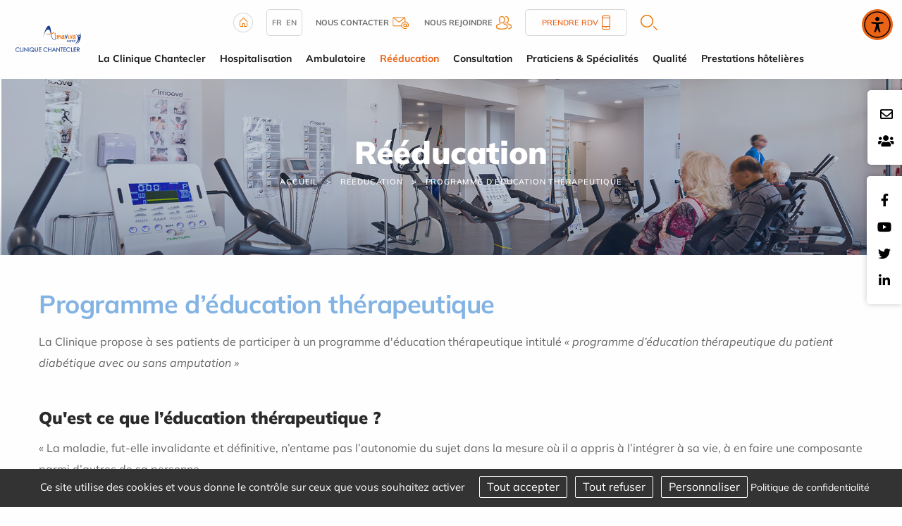

--- FILE ---
content_type: text/html; charset=utf-8
request_url: https://www.clinique-chantecler.com/fr/reeducation/programme-d-education-therapeutique
body_size: 12240
content:
<!DOCTYPE html>
<html class="no-js" lang="fr">
<head>
    <meta charset="utf-8"/>
<meta name="viewport" content="width=device-width, initial-scale=1.0"/>
<link rel="preconnect" href="https://cdnjs.cloudflare.com/" crossorigin>


<title>Programme d&rsquo;&eacute;ducation th&eacute;rapeutique diab&eacute;te Marseille</title>
<base href="https://www.clinique-chantecler.com/">
<link rel="icon" type="image/jpg" href="_033/themes/common/assets/favicon.jpg"/>
<meta name="google-site-verification" content="n7a-nqFAFHhzBJvD5iNzMeo84RT-XOyIJxf-snMmrUU" />
<meta name="msvalidate.01" content="97DD084919CE8B5628CBFE37FCCC0770">
    <meta name="description" content=" Le programme d&amp;rsquo;&amp;eacute;ducation th&amp;eacute;rapeutique du patient diab&amp;eacute;tique avec ou sans amputation du centre de r&amp;eacute;&amp;eacute;ducation de la clinique Chantecler d eMarseille ( 12 &amp;egrave;me arrondissement ). ">
    <meta name="keywords" content="">
    <meta name="robots"
          content="index,follow">
    <meta name="last-modified" content="Thu, 23 Jan 2025 12:11:53 +0100">

                                <link rel="alternate" href="https://www.clinique-chantecler.com/fr/reeducation/programme-d-education-therapeutique" hreflang="fr">
                                        <link rel="alternate" href="https://www.clinique-chantecler.com/en/reeducation/programme-d-education-therapeutique" hreflang="en">
            <link rel="alternate" href="https://www.clinique-chantecler.com/fr/reeducation/programme-d-education-therapeutique" hreflang="x-default">

                <link rel="canonical" href="https://www.clinique-chantecler.com/fr/reeducation/programme-d-education-therapeutique">
    
                <meta property="og:title"
              content="Programme d&rsquo;&eacute;ducation th&eacute;rapeutique diab&eacute;te Marseille">
        <meta property="og:description" content=" Le programme d&amp;rsquo;&amp;eacute;ducation th&amp;eacute;rapeutique du patient diab&amp;eacute;tique avec ou sans amputation du centre de r&amp;eacute;&amp;eacute;ducation de la clinique Chantecler d eMarseille ( 12 &amp;egrave;me arrondissement ). ">
                <meta property="og:url" content="https://www.clinique-chantecler.com/fr/reeducation/programme-d-education-therapeutique">
    <meta property="og:site_name" content="Clinique Chantecler">
    <meta property="og:locale" content="fr"/>
            <link rel="stylesheet" type="text/css" href="_033/themes/mco/assets/app.css">
    
    <style>
        .menu .is-active>a {
            background-color: #f5f5f5;
            font-weight: bold;
        }
    </style>
    <link rel="preload" as="image" href="_1737630655/upload/banner/banner-reeduc.jpg">

</head>
<body id="top-nav" class="reeducation programme-d-education-therapeutique">



<div class="grid-x position-absolute top__header">
    <div class="logo-small hide-for-large">
        <a href="fr/" title="Clinique Chantecler Marseille - Retour à l'accueil">
            <img src="_033/assets/logo.svg" alt="Clinique Chantecler Marseille" width="155" height="auto">
        </a>
    </div>
    
</div>


<div class="rs_side position-fixed contact-fixed" style="top:8rem">
    <div class="cell-auto">
        <a href="fr/contact"><i class="far fa-envelope"></i></a>
    </div>

    <div class="cell-auto">

   
        <a target="_blank" href="https://carriere.almaviva-sante.com/fr/">
        <i class="fas fa-users"></i></a>
 
        
    </div>

</div>

    <div class="rs_side position-fixed">
        <div class="grid-y">
            <div class="cell-auto"><a href="https://www.facebook.com/Clinique-Chantecler-Groupe-Almaviva-Sant%C3%A9-66650184348"><i class="fab fa-facebook-f"></i></a></div><div class="cell-auto"><a href="https://www.youtube.com/user/almavivasante"><i class="fab fa-youtube"></i></a></div><div class="cell-auto"><a href="https://twitter.com/AlmavivaSante"><i class="fab fa-twitter"></i></a></div><div class="cell-auto"><a href="https://www.linkedin.com/company/almavivasante/"><i class="fab fa-linkedin-in"></i></a></div>
        </div>
    </div>

<header class="grid-container fluid grid-x align-justify show-for-large">
    <div class="cell medium-1 shrink " id="logo">
        <a href="fr/" title="Clinique Chantecler Marseille - Retour à l'accueil">
            <img src="_033/assets/logo.svg" alt="Clinique Chantecler Marseille" width="200" height="auto">
        </a>
    </div>
    <div class="cell auto w-100 m-auto">
        <div class="uppermenu"><div class="grid-container">
    <div class="grid-x uppermenu__content">

        <div class="">
            <a href="fr/">
                <img src="_033/themes/common/assets/home.png" alt="Accueil" width="28" height="28">
            </a>
        </div>

            <div class="uppermenu__english">
                                                <a href="https://www.clinique-chantecler.com/fr/reeducation/programme-d-education-therapeutique">fr</a>
                                                            <a href="https://www.clinique-chantecler.com/en/reeducation/programme-d-education-therapeutique">en</a>
                        </div>

        <div class="uppermenu__contact">
            <a href="fr/contact">
                <b>Nous contacter</b>
                <img src="_033/themes/common/assets/contact-header.png" width="23" height="17" alt="Contact">
            </a>
        </div>

        <div class="uppermenu__join">
            <a target="_blank" href="https://carriere.almaviva-sante.com/fr/">
                <b>Nous rejoindre</b>
                <img src="_033/themes/common/assets/join-header.png" alt="Nous rejoindre" width="22" height="19">
            </a>
        </div>
        





        <div class="uppermenu__rdv">
            <a href="fr/specialistes">
                Prendre RDV                <img src="_033/themes/common/assets/phone-header.png" width="12" height="20" alt="Téléphone">
            </a>
        </div>

        <div class="uppermenu__search">
            <a href="fr/recherche"  class="overlay-search-button">
    <img alt="Rechercher" class="noauto" src="_033/themes/common/assets/search.png" width="24" height="22">
</a>
        </div>

        <div class="uppermenu__list-sites">
                    </div>

    </div>
</div></div>
        <ul class="dropdown menu horizontal mainmenu nowrap text-center" role="menu"  data-dropdown-menu>   <li class="la-clinique-chanteclerc  mobile " role="menuitem"><a href="fr/la-clinique-chanteclerc" title="Clinique chirurgicale et rééducation - Clinique privée Marseille">La Clinique Chantecler</a>
   <ul role="menu" class="menu is-dropdown-submenu">
      <li class="etablissement  " role="menuitem"><a href="fr/presentation" title="Clinique privée Chantecler Marseille">Présentation</a></li>
      <li class="historique  " role="menuitem"><a href="fr/historique" title="Historique - Clinique Chantecler Marseille">Historique</a></li>
      <li class="plateau-technique  " role="menuitem"><a href="fr/plateau-technique" title="Plateau technique clinique chirurgicale Chantecler">Plateau Technique</a></li>
      <li class="projet-de-l-etalissement  " role="menuitem"><a href="fr/projet-etablissement" title="Projet de l'établissement- Clinique Chantecler">Projet de l'établissement</a></li>
      <li class="contact  " role="menuitem"><a href="fr/contact">Contact et plan d'accès</a></li>
      <li class="galerie-photos  " role="menuitem"><a href="fr/la-clinique-chanteclerc/galerie-photos">GALERIE PHOTOS</a></li>
      <li class="index-egalite-hommes-femmes  " role="menuitem"><a href="fr/la-clinique-chanteclerc/index-egalite-hommes-femmes">Index égalité hommes - femmes</a></li>
      <li class="informations-coronavirus  " role="menuitem"><a href="fr/la-clinique-chanteclerc/informations-coronavirus">Informations Coronavirus</a></li>
      <li class="politique-rse last  " role="menuitem"><a href="fr/la-clinique-chanteclerc/politique-rse">Politique RSE</a></li>
   </ul>
   </li>
   <li class="hospitalisation  mobile " role="menuitem"><a href="fr/hospitalisation" title="Hospitalisation - Clinique Chantecler Marseille">Hospitalisation</a>
   <ul role="menu" class="menu is-dropdown-submenu">
      <li class="formalites  " role="menuitem"><a href="fr/hospitalisation-formalites-admission" title="Hospitalisation - formalites d'admission - Clinique Chantecler">Formalités</a></li>
      <li class="preparer-votre-sejour  " role="menuitem"><a href="fr/hospitalisation/preparer-votre-sejour" title="Votre séjour à la clinique chantecler">Préparer votre séjour</a></li>
      <li class="sejour  " role="menuitem"><a href="fr/hospitalisation/sejour" title="Séjour en hospitalisation à la clinique Chantecler">Séjour</a></li>
      <li class="sortie  " role="menuitem"><a href="fr/hospitalisation/sortie" title="Sortie d'hospitalisation - clinique Chantecler - Marseille">Sortie</a></li>
      <li class="droits-informations-patient last  " role="menuitem"><a href="fr/hospitalisation/droits-informations-patient" title="Droits et informations patients - clinique Chantecler - Marseille">Droits et informations patients</a></li>
   </ul>
   </li>
   <li class="ambulatoire  mobile " role="menuitem"><a href="fr/ambulatoire" title="Séjour ambulatoire - clinique Chantecler - Marseille">Ambulatoire</a>
   <ul role="menu" class="menu is-dropdown-submenu">
      <li class="formalites  " role="menuitem"><a href="fr/ambulatoire-formalite-administrative" title="Formalités Administratives - clinique Chantecler - Marseille">Formalités</a></li>
      <li class="preparer-votre-sejour  " role="menuitem"><a href="fr/preparer-son-sejour-ambulatoire" title="Prise en charge - clinique Chantecler - Marseille">Préparer votre prise en charge</a></li>
      <li class="sejour  " role="menuitem"><a href="fr/prise-en-charge-patient" title="Prise en charge du patient - Clinique Chantecler Marseille">Prise en charge</a></li>
      <li class="sortie  " role="menuitem"><a href="fr/ambulatoire-sortie-service" title="Sortie service ambulatoire - Clinique Chantecler Marseille">Sortie</a></li>
      <li class="droits-informations-patient last  " role="menuitem"><a href="fr/ambulatoire/droits-informations-patient" title="Informations patients - clinique Chantecler - Marseille">Droits et informations patients</a></li>
   </ul>
   </li>
   <li class="reeducation select  mobile " role="menuitem"><a href="fr/reeducation" class=" aselect">Rééducation</a>
   <ul role="menu" class="menu is-dropdown-submenu">
      <li class="le-pole-reeducation  " role="menuitem"><a href="fr/reeducation/le-pole-reeducation" title="Centre de rééducation Marseille - Clinique Chantecler">Le Pôle Rééducation</a></li>
      <li class="1470312044  " role="menuitem"><a href="fr/reeducation/1470312044">Le Plateau Technique</a></li>
      <li class="l-equipe-medicale  " role="menuitem"><a href="fr/reeducation/l-equipe-medicale" title="Equipe médicale de rééducation de la clinique Chanteclerc Marseille">L'équipe médicale</a></li>
      <li class="la-prise-en-charge-en-ssr  " role="menuitem"><a href="fr/reeducation/la-prise-en-charge-en-ssr">La prise en charge en SSR</a></li>
      <li class="droits-et-informations-patients  " role="menuitem"><a href="fr/reeducation/droits-et-informations-patients">Droits et informations patients</a></li>
      <li class="programme-d-education-therapeutique last select  " role="menuitem"><a href="fr/reeducation/programme-d-education-therapeutique" title="Programme d’éducation thérapeutique diabéte Marseille" class=" aselect">Programme d’éducation thérapeutique</a></li>
   </ul>
   </li>
   <li class="consultation  mobile " role="menuitem"><a href="fr/consultation" title="Consultation clinique Chantecler - Prise de rendez-vous">Consultation</a>
   <ul role="menu" class="menu is-dropdown-submenu">
      <li class="radiologie  " role="menuitem"><a href="fr/consultation/radiologie" title="Radiologie Marseille - RV Clinique Chantecler">Radiologie</a></li>
      <li class="scanner  " role="menuitem"><a href="fr/consultation/scanner" title="Rendez-vous Scanner Marseille - Clinique Chantecler">Scanner</a></li>
      <li class="service-irm last  " role="menuitem"><a href="fr/consultation/service-irm">SERVICE IRM</a></li>
   </ul>
   </li>
   <li class="annuaire  mobile " role="menuitem"><a href="fr/specialistes" title="Annuaire médecins spécialistes - Clinique Chantecler Marseille">Praticiens &amp; Spécialités</a></li>
   <li class="qualite  mobile " role="menuitem"><a href="fr/qualite">Qualité</a>
   <ul role="menu" class="menu is-dropdown-submenu">
      <li class="satisfaction-des-patients  " role="menuitem"><a href="fr/qualite/satisfaction-des-patients">Satisfaction des patients</a></li>
      <li class="evaluation-indicateurs  " role="menuitem"><a href="fr/qualite/evaluation-indicateurs">Évaluations &amp; Indicateurs</a></li>
      <li class="certification  " role="menuitem"><a href="fr/Certification-etablissement">Certification</a></li>
      <li class="gestion-des-risques  " role="menuitem"><a href="fr/qualite/gestion-des-risques">Gestion des risques</a></li>
      <li class="comite last  " role="menuitem"><a href="fr/comite-de-lutte-contre-la-douleur">Comités</a></li>
   </ul>
   </li>
   <li class="tarifications last  mobile " role="menuitem"><a href="fr/tarifications">Prestations hôtelières</a></li>
</ul>
    </div>
    <div class="medium-1 shrink"></div>
</header>
<section class="jumbotron grid-container full position-relative">
            

    <div class="grid-container full banner" style="background-image: url('_1737630655/upload/banner/banner-reeduc.jpg');background-size:cover; background-position:center center;";>
    <p class="banner__title">R&eacute;&eacute;ducation</p>


<ul class="breadcrumbs">
    <li class="home"><a href="fr/">Accueil</a></li>
    <li><a href="fr/reeducation/le-pole-reeducation">R&eacute;&eacute;ducation</a></li><li><a href="fr/reeducation/programme-d-education-therapeutique">Programme d&rsquo;&eacute;ducation th&eacute;rapeutique</a></li>
</ul>
</div>    </section>
    <div class="grid-container">
        <div id="preview"><div class="rte"><h1>Programme d&rsquo;&eacute;ducation th&eacute;rapeutique</h1>
<p>La Clinique propose &agrave; ses patients de participer &agrave; un programme d'&eacute;ducation th&eacute;rapeutique intitul&eacute; <em>&laquo;&nbsp;programme d&rsquo;&eacute;ducation th&eacute;rapeutique du patient diab&eacute;tique avec ou sans amputation&nbsp;&raquo;</em></p>
<h2>Qu'est ce que l&rsquo;&eacute;ducation th&eacute;rapeutique ?</h2>
<p>&laquo; La maladie, fut-elle invalidante et d&eacute;finitive, n&rsquo;entame pas l&rsquo;autonomie du sujet dans la mesure o&ugrave; il a appris &agrave; l&rsquo;int&eacute;grer &agrave; sa vie, &agrave; en faire une composante parmi d&rsquo;autres de sa personne.</p>
<p>C&rsquo;est pr&eacute;cis&eacute;ment l&rsquo;un des fruits attendus de l&rsquo;&eacute;ducation th&eacute;rapeutique [&hellip;].&nbsp;Il semble que c&rsquo;est en cela que la sant&eacute; peut &ecirc;tre &eacute;valu&eacute;e par le patient lui-m&ecirc;me : suis-je parvenu &agrave; faire mienne la situation de sant&eacute; particuli&egrave;re que je vis ? C'est-&agrave;-dire &agrave; en tirer tout le b&eacute;n&eacute;fice possible pour ma reconstruction [&hellip;]. De plus, le bien-&ecirc;tre se manifeste aussi dans la capacit&eacute; du malade &agrave; partager son savoir et son exp&eacute;rience, dans sa solidarit&eacute; avec les autres malades &raquo;</p>
<p><strong>Philippe BARRIER philosophe et docteur en sciences de l&rsquo;&eacute;ducation.</strong></p>
<p>L&rsquo;&eacute;ducation th&eacute;rapeutique a pour but d&rsquo;aider les patients &agrave; acqu&eacute;rir ou &agrave; maintenir les connaissances dont ils ont besoin pour g&eacute;rer leur maladie au quotidien.</p>
<p>Ce programme participe &agrave; l&rsquo;am&eacute;lioration de la sant&eacute; et de la qualit&eacute; de vie du patient et de leurs proches par :</p>
<ul>
<li>L&rsquo;acquisition et/ou le maintien des comp&eacute;tences d&rsquo;auto-soins (prendre en compte les r&eacute;sultats d&rsquo;un autotest, r&eacute;aliser des gestes techniques et des soins, mettre en &oelig;uvre des modifications de votre mode de vie, impliquer l&rsquo;entourage dans la gestion de la maladie&hellip;)</li>
<li>L&rsquo;acquisition de comp&eacute;tences d&rsquo;adaptation (maitrise du stress, prise de d&eacute;cisions, d&eacute;finition d&rsquo;objectifs &agrave; atteindre&hellip;)</li>
</ul>
<h2>&nbsp;Ce programme personnalis&eacute; en &eacute;ducation th&eacute;rapeutique comporte 3 &eacute;tapes:</h2>
<ul>
<li>Le diagnostic &eacute;ducatif.</li>
<li>La planification et la mise en &oelig;uvre de s&eacute;ances d&rsquo;&eacute;ducation th&eacute;rapeutique individuelles ou collectives ou en alternance.</li>
<li>L&rsquo;&eacute;valuation des comp&eacute;tences acquises et du d&eacute;roulement du programme.</li>
</ul>
<p>&nbsp;</p>
<h3>Les professionnels qui vous accompagnent tout au long de votre programme sont :</h3>
<ul>
<li>Un m&eacute;decin MPR (m&eacute;decine physique et r&eacute;adaptation)</li>
<li>Une di&eacute;t&eacute;ticienne</li>
<li>Des kin&eacute;sith&eacute;rapeutes</li>
<li>Un psychologue</li>
<li>Des infirmiers form&eacute;s</li>
<li>Une ergoth&eacute;rapeute</li>
<li>Une psychomotricienne</li>
<li>Un orthoproth&eacute;siste</li>
</ul>
<p>&nbsp;</p></div><div class="rte"></div><div class="clearfix"></div><div class="hide-for-small bloc_top_social grid-x"><div class="cell large-2 "><ul class="inline-list liste_top_print no-bullet  grid-x"><li class="cell "><a href="fr/reeducation/programme-d-education-therapeutique#top-nav" class="top"><img alt="Haut de page" src="[data-uri]" /></a></li><li class="last cell "><a href="fr/reeducation/programme-d-education-therapeutique#" class="print"><img alt=" Imprimer" src="[data-uri]" /></a></li></ul></div><div class="cell auto bloc_share_this show-for-large"><div class="container_share"><div class="tip">Partager</div><div class="share-window"><div class="share-bar"><div class="trigger"><a href="https://www.facebook.com/sharer/sharer.php?u=&t="title="Partager sur Facebook" target="_blank" rel="noopener" onclick="window.open('https://www.facebook.com/sharer/sharer.php?u=' + encodeURIComponent(document.URL) + '&t=' + encodeURIComponent(document.URL), '', 'width=580,height=470'); return false;"><i class="fab fa-lg fa-facebook "></i></a><i class="fab fa-facebook-f"></i></a></div><div class="trigger"> <a href="https://twitter.com/intent/tweet?source=&text=:%20"target="_blank" rel="noopener" title="Tweeter"onclick="window.open('https://twitter.com/intent/tweet?text=' + encodeURIComponent(document.title) + ':%20'  + encodeURIComponent(document.URL), '', 'width=580,height=470'); return false;"><i class="fab fa-lg fa-twitter "></i></a><i class="fab fa-twitter"></i></a></div><div class="trigger"> <a href="https://pinterest.com/pin/create/button/?url=&description="target="_blank" rel="noopener" title="Pin it"onclick="window.open('https://pinterest.com/pin/create/button/?url=' + encodeURIComponent(document.URL) + '&description=' +  encodeURIComponent(document.title)); return false;"><i class="fab fa-lg fa-pinterest "></i></a><i class="fab fa-pinterest-p"></i></a></div><div class="trigger"><a href="https://www.linkedin.com/shareArticle?mini=true&url=&title=&summary=&source="target="_blank" rel="noopener" title="Partager sur LinkedIn"onclick="window.open('https://www.linkedin.com/shareArticle?mini=true&url=' + encodeURIComponent(document.URL) + '&title=' +  encodeURIComponent(document.title)); return false;"><i class="fab fa-lg fa-linkedin "></i></a><i class="fab fa-linkedin-in"></i></a></div><!--  <div class="trigger"><a href="#"><i class="fab fa-whatsapp"></i></a></div> --><div class="trigger"><a href="mailto:?subject=&body=:%20" title="Partager par email"onclick="window.open('mailto:?subject=' + encodeURIComponent(document.title) + '&body=' +  encodeURIComponent(document.URL)); return false;"><i class="fas fa-lg fa-envelope"></i></a><i class="fas fa-paper-plane"></i></a></div></div></div><div class="share"><div class="trigger share-btn"><a href="#"><i class="fas fa-plus"></i> Partager</a></div></div><div class="like"><div class="trigger like-btn"><a href="javascript:void(0)" onClick="return addToFavorites(this);"><i class="far fa-star"></i></i>Favoris</a></div></div></div>
</div></div></div>
    </div>

    <div class="grid-container full home-news news-intern">

    <div class="grid-container">
        <p class="text-center home-news__title"><a href="fr/actualites">Actualités</a></p>
        <div class="home-news__container">
            
                <div class="home-news__item--isPinned"  style="background:url('_033/themes/mco/assets/defaut.jpg');
                background-size: cover;
                background-repeat: no-repeat;
                background-position: center center;" >
                <a href="fr/actualites/id-139-traitement-mini-invasif-de-l-adenome-de-la-prostate" title="Traitement mini-invasif de l&#039;adénome de la prostate">

                    <div class="grid-x news-item"  style="background-color:RGBA(0,0,0,0.17);">
                        
                        <div class="cell news-item__content medium-12">
                            <div class="news-item__content--themes">

                                                                    communication
                                                                                                </div>


                            <p class="news-item__content--title">Traitement mini-invasif de l'adénome de la prostate</p>
                                                        <div class="news-item__content--date">Publié le                                27/09/2024</div>
                        </div>
                    </div>
                </a>
            </div>

            
                <div class="home-news__item" >
                <a href="fr/actualites/id-138-ensemble-defendons-l-acces-aux-soins-partout-en-france" title="Ensemble, défendons l’accès aux soins partout en France !">

                    <div class="grid-x news-item" >
                                                <div class="cell medium-4 news-item__image">
                            <img src="https://www.clinique-chantecler.com/upload/cache/32bce1b8e922420930b196c68474b0ad.webp" width="200" height="254" alt="Ensemble, défendons l’accès aux soins partout en France !" class=" noauto"  srcset="https://www.clinique-chantecler.com/upload/cache/32bce1b8e922420930b196c68474b0ad.webp 200w, https://www.clinique-chantecler.com/upload/cache/5bf6fa8c5344c636ef215309e82246dd.webp 640w">                            </div>
                        
                        <div class="cell news-item__content medium-8">
                            <div class="news-item__content--themes">

                                                            </div>


                            <p class="news-item__content--title">Ensemble, défendons l’accès aux soins partout en France !</p>
                                                            <p class="news-item__content--excerpt">
                                       Il n&rsquo;y a aucune diff&eacute;rence entre les missions accomplies par...
                                </p>
                                                        <div class="news-item__content--date">Publié le                                23/04/2024</div>
                        </div>
                    </div>
                </a>
            </div>

            
                <div class="home-news__item" >
                <a href="fr/actualites/id-137-ablation-d-une-hernie-discale-a-la-clinique-chantecler" title="Ablation d&#039;une hernie discale à la Clinique Chantecler">

                    <div class="grid-x news-item" >
                                                <div class="cell medium-4 news-item__image">
                            <img src="https://www.clinique-chantecler.com/upload/cache/681f7ad6dbcecbfd68e270935c1ace02.webp" width="200" height="148" alt="Ablation d&#039;une hernie discale à la Clinique Chantecler" class=" noauto"  srcset="https://www.clinique-chantecler.com/upload/cache/681f7ad6dbcecbfd68e270935c1ace02.webp 200w">                            </div>
                        
                        <div class="cell news-item__content medium-8">
                            <div class="news-item__content--themes">

                                                                    communication
                                                                                                </div>


                            <p class="news-item__content--title">Ablation d'une hernie discale à la Clinique Chantecler</p>
                                                            <p class="news-item__content--excerpt">
                                      D&eacute;couvrez en vid&eacute;o la prise en charge de l'ablation d'une hernie discale &agrave;...
                                </p>
                                                        <div class="news-item__content--date">Publié le                                19/12/2023</div>
                        </div>
                    </div>
                </a>
            </div>

                    </div>

        <h3 class="text-center home-news__url"><a class="button" href="fr/actualites">Plus d'articles</a></h3>

    </div>
</div>

<div class="grid-container pratique">

    <div class="pratique__title text-center">
        <h2>Pratique</h2>
    </div>

    <div class="grid-x align-middle">


        <div class="cell small-12 large-6 pratique__img">
            <img src="_033/themes/common/assets/info-pratique.png" width="398"  height="257" alt="Pratique">

        </div>
        <div class="cell small-12 large-6">

            <div class="pratique__subtitle grid-x">
                <h3>Prendre rendez-vous</h3>
                <div class=" links__pictos">
                   
                    <div class=" links__phone">
                        <a href="fr/specialistes">
                            <img src="_033/themes/common/assets/phone.png" width="46"   height="46" alt="Téléphone">
                        </a>
                    </div>
                </div>
            </div>
            <div class="pratique__txt">
                <p>Pour prendre rendez-vous en ligne, c'est simple et rapide<br>cliquez sur le lien ci-dessous et laissez-vous guider.</p>
            </div>
            <div class="pratique__link links">
<a class="links__separation" href="fr/specialistes">
                <div class="grid-x align-middle links__rdv">
                    <div class="links__picto">
                        <img src="_033/themes/common/assets/calendar.png" width="64"   height="65" alt="Rendez-vous">
                    </div>
                    <div class="links__txt">Prendre mon rendez-vous</div>                
                    <div class=" links__plus"><img src="_033/themes/common/assets/chevron.png" width="11"   height="14" alt="Voir plus"></div>
                </div>
            </a>
            

    <a href="consultation/scanner">
<div class="grid-x align-middle links__custom">
    <div class=" links__picto"><img src="_033/themes/common/assets/scannerEOS.png" alt="Rendez-vous"></div>
    <div class="  links__txt">Prendre un rendez-vous au service imagerie</div>                
    <div class="  links__plus"><img src="_033/themes/common/assets/chevron.png" alt="Voir plus"></div>
</div>
</a>



            </div>

        </div>


    </div>


</div>
<style type="text/css">
.map-container.show:after {
    background-image: url('_033/assets/photo-clinique.png');
}
</style>

    <div class="come-interne__btn">
        <div class="come-interne__center">
            <h3>Venir au centre / Nous contacter</h3>
            <img src="_033/themes/common/assets/arrow-down.png" width="16"   height="13" alt="">
        </div>
        <h4>Clinique Chantecler</h4>
    </div>

<div class="come come-interne__content">
    <div class="grid-x">
        <div class="cell small-12 large-4 come__means means">
    <div class="means__title">
        <h2>Venir au centre</h2>
    </div>
            <div class="grid-x means__item">
                    <div class="cell large-3 means__picto">
                <img class="" src="_033/themes/mco/assets/pictos/voiture.png" alt="En voiture">
            </div>
            <div class="cell large-9 means__txt" >
                <span><strong> En voiture</strong> <p>Par l'A50 : Prendre la sortie 5 &laquo; a&eacute;roport Marignane/Aix-en-Provence/Fos-sur-Mer/La Penne-sur-Huveaune/Saint Menet/La Valentine &raquo;, continuer vers La Valentine, puis prendre l&rsquo;avenue &laquo; des peintres roux &raquo;, la Clinique se trouve sur votre gauche.</p>
<p>Par l'A7 : Prendre la sortie &laquo; Belle de Mai/Cinq-Avenue &raquo; et rejoindre le Viaduc de Plombi&egrave;res/D4C. Prendre vers la gauche direction Malpass&eacute;/La Rose, puis la direction &laquo; Aubagne/Toulon/La Valentine/St Barnab&eacute; &raquo;, continuer sur l&rsquo;avenue des Olives en direction de La Valentine, la Clinique se trouve sur votre droite.</p></span>
            </div>
        </div>
            <div class="grid-x means__item">
                    <div class="cell large-3 means__picto">
                <img class="" src="_033/themes/mco/assets/pictos/metro.png" alt="Métro 1">
            </div>
            <div class="cell large-9 means__txt" >
                <span><strong> Métro 1</strong> <p>Arr&ecirc;t La Rose puis prendre le bus n&deg;4 en direction de La Valentine &ndash; arr&ecirc;t &laquo; Poilus Siphon &raquo;</p></span>
            </div>
        </div>
            <div class="grid-x means__item">
                    <div class="cell large-3 means__picto">
                <img class="" src="_033/themes/mco/assets/pictos/bus.png" alt="En bus">
            </div>
            <div class="cell large-9 means__txt" >
                <span><strong> En bus</strong> <p>Ligne 7 direction Les 3 Lucs Enco de Botte &ndash; arr&ecirc;t &laquo; les 3 lucs &raquo;, puis ligne n&deg;4 en direction de La Rose &ndash; arr&ecirc;t &laquo; Poilus Siphon &raquo;</p></span>
            </div>
        </div>
    </div>
        <div class="map-container position-relative small-12  large-4">
            <div class="cell come__maps" id="map" data-lat="43.3177063" data-lng="5.4577667999999" data-icon="themes/common/assets/poi.png?033"></div>
                            <div class="map__url position-absolute"><a href="https://goo.gl/maps/GdUuosjbUsK2">Google Maps<br>Cliquez ici</a>
                </div>
                    </div>

        <div class="cell small-12 large-4 come__coord coord grid-x">
            <div class="coord__title small-12">
                <h2>Nous contacter</h2>
            </div>
            <div class="grid-x coord-phone small-12 medium-12 large-12">
                <div class="">
                    <div class="coord-phone__picto"><img src="_033/themes/common/assets/phone-pic.png" width="37"   height="45" alt="Téléphone">
                    </div>
                </div>
                <div class="">
                    <div class="coord-phone__title">
                        <h3>Nous appeler</h3>
                    </div>
                    <div class="coord-phone__number">
                        <p>Tél : 04 91 21 06 06</p>
                    </div>
                </div>
            </div>
            <div class="grid-x coord-mail small-12 medium-12 large-12">
                <div class="">
                    <div class="coord-mail__picto"><img src="_033/themes/common/assets/email-pic.png" width="37"   height="39" alt="Email"></div>
                </div>
                <div class="">
                    <div class="coord-mail__title">
                        <h3>Nous envoyer un email :</h3>
                        <a href="fr/contact">Cliquez ici</a>
                    </div>
                </div>
            </div>
            <div class="coord-adress small-12 medium-12 large-12">
                <div class="coord-adress__title">
                    Clinique Chantecler
                    <address><p>240 Avenue des Poilus<br>
13012 Marseille</p><address>
                </div>
            </div>
        </div>
    </div>
</div>
    

<div class="grid-container full commitments">
    <div class="grid-container">
        <div class="commitments__title text-center">
            <h2>Nos engagements</h2>
        </div>
        <div class="grid-x grid-margin-x">
            <div class="cell small-12 large-6 commitments__development development ">
                <div class="grid-x">
                    <div class="cell medium-3 development__picto"><img src="_033/themes/common/assets/dev-durable.png" width="132" height="158"  alt="Développement durable"></div>
                    <div class="cell medium-9 development__content">
                    <div class="development__title"><h3>Responsabilité Sociétale de l’Entreprise</h3></div>
                        <div class="development__text">Notre approche RSE est transversale, opérationnelle et souhaite être au plus proche du terrain.</div>
                    <div class="development__url"><a class="button " href="fr/la-clinique-chanteclerc/politique-rse">En savoir plus</a></div>                        </div>
                </div>
            </div>
            <div class="cell small-12 large-6 commitments__organ organ ">
                <div class="grid-x">
                    <div class="cell medium-3 organ__picto"><img src="_033/themes/common/assets/dons-organes.png" width="120" height="162" alt="Dons d'organe"></div>
                    <div class="cell medium-9 organ__content">
                        <div class="organ__title"><h3>Dons d'organes et de sang</h3></div>
                        <div class="organ__text">Plus de 14400 malades qui chaque année ont besoin d'une greffe d'organe. Le principal obstacle à la greffe est le manque persistant d'organes disponibles.</div>
                        <div class="organ__url"><a class="button " href="fr/don-d-organes">En savoir plus</a></div>
                    </div>
                </div>
            </div>
        </div>
    </div>
</div>


       <div class="footer-menu">
           <div class="footer-menu__caller grid-x position-fixed">
               
               <div class="small-2 cell footer-menu__left ">
                   <div class="cell small-6  footer-content search">
                       <a href="fr/contact">
                           <img class=" footer-icones" src="_033/themes/common/assets/mail_menu.png" alt="Contact" width="26"
                               height="19">
                       </a>
                   </div>
               </div>
               <div class="small-2 cell footer-menu__left ">
                   <div class="cell small-6  footer-content search">
                        <a href="fr/recherche">
                            <img class=" footer-icones" src="_033/themes/common/assets/recherche.png" alt="Rechercher" width="19" height="19">
                        </a>
                   </div>
               </div>


               <div class="small-4 cell footer-menu__middle gridlayout">
                   <button class=" footer-menu__open-menu">

                   </button>
               </div>

               <div class="small-2 cell footer-menu__right grid-x">
                   <div class="cell small-6  footer-content topmenu">
                       <a href="fr/reeducation/programme-d-education-therapeutique#top-nav" class="bt_top">
                           <img class="footer-top  footer-icones" src="_033/themes/common/assets/top.svg" alt="Haut de page"
                               width="22" height="22">
                       </a>
                   </div>
               </div>

                  

           </div>



           <div class="footer-menu__content">
               <a class="footer-menu__logo" href="fr/"><img src="_033/assets/logo.png" alt=""></a>
               <div class="footer-menu__menu ">

                   <ul class="menu lateral__menu vertical" role="menu"  data-drilldown>   <li class="la-clinique-chanteclerc  mobile " role="menuitem"><a href="fr/la-clinique-chanteclerc" title="Clinique chirurgicale et rééducation - Clinique privée Marseille">La Clinique Chantecler</a>
   <ul role="menu" class="menu is-dropdown-submenu">
      <li class="etablissement  " role="menuitem"><a href="fr/presentation" title="Clinique privée Chantecler Marseille">Présentation</a></li>
      <li class="historique  " role="menuitem"><a href="fr/historique" title="Historique - Clinique Chantecler Marseille">Historique</a></li>
      <li class="plateau-technique  " role="menuitem"><a href="fr/plateau-technique" title="Plateau technique clinique chirurgicale Chantecler">Plateau Technique</a></li>
      <li class="projet-de-l-etalissement  " role="menuitem"><a href="fr/projet-etablissement" title="Projet de l'établissement- Clinique Chantecler">Projet de l'établissement</a></li>
      <li class="contact  " role="menuitem"><a href="fr/contact">Contact et plan d'accès</a></li>
      <li class="galerie-photos  " role="menuitem"><a href="fr/la-clinique-chanteclerc/galerie-photos">GALERIE PHOTOS</a></li>
      <li class="index-egalite-hommes-femmes  " role="menuitem"><a href="fr/la-clinique-chanteclerc/index-egalite-hommes-femmes">Index égalité hommes - femmes</a></li>
      <li class="informations-coronavirus  " role="menuitem"><a href="fr/la-clinique-chanteclerc/informations-coronavirus">Informations Coronavirus</a></li>
      <li class="politique-rse last  " role="menuitem"><a href="fr/la-clinique-chanteclerc/politique-rse">Politique RSE</a></li>
   </ul>
   </li>
   <li class="hospitalisation  mobile " role="menuitem"><a href="fr/hospitalisation" title="Hospitalisation - Clinique Chantecler Marseille">Hospitalisation</a>
   <ul role="menu" class="menu is-dropdown-submenu">
      <li class="formalites  " role="menuitem"><a href="fr/hospitalisation-formalites-admission" title="Hospitalisation - formalites d'admission - Clinique Chantecler">Formalités</a></li>
      <li class="preparer-votre-sejour  " role="menuitem"><a href="fr/hospitalisation/preparer-votre-sejour" title="Votre séjour à la clinique chantecler">Préparer votre séjour</a></li>
      <li class="sejour  " role="menuitem"><a href="fr/hospitalisation/sejour" title="Séjour en hospitalisation à la clinique Chantecler">Séjour</a></li>
      <li class="sortie  " role="menuitem"><a href="fr/hospitalisation/sortie" title="Sortie d'hospitalisation - clinique Chantecler - Marseille">Sortie</a></li>
      <li class="droits-informations-patient last  " role="menuitem"><a href="fr/hospitalisation/droits-informations-patient" title="Droits et informations patients - clinique Chantecler - Marseille">Droits et informations patients</a></li>
   </ul>
   </li>
   <li class="ambulatoire  mobile " role="menuitem"><a href="fr/ambulatoire" title="Séjour ambulatoire - clinique Chantecler - Marseille">Ambulatoire</a>
   <ul role="menu" class="menu is-dropdown-submenu">
      <li class="formalites  " role="menuitem"><a href="fr/ambulatoire-formalite-administrative" title="Formalités Administratives - clinique Chantecler - Marseille">Formalités</a></li>
      <li class="preparer-votre-sejour  " role="menuitem"><a href="fr/preparer-son-sejour-ambulatoire" title="Prise en charge - clinique Chantecler - Marseille">Préparer votre prise en charge</a></li>
      <li class="sejour  " role="menuitem"><a href="fr/prise-en-charge-patient" title="Prise en charge du patient - Clinique Chantecler Marseille">Prise en charge</a></li>
      <li class="sortie  " role="menuitem"><a href="fr/ambulatoire-sortie-service" title="Sortie service ambulatoire - Clinique Chantecler Marseille">Sortie</a></li>
      <li class="droits-informations-patient last  " role="menuitem"><a href="fr/ambulatoire/droits-informations-patient" title="Informations patients - clinique Chantecler - Marseille">Droits et informations patients</a></li>
   </ul>
   </li>
   <li class="reeducation select  mobile " role="menuitem"><a href="fr/reeducation" class=" aselect">Rééducation</a>
   <ul role="menu" class="menu is-dropdown-submenu">
      <li class="le-pole-reeducation  " role="menuitem"><a href="fr/reeducation/le-pole-reeducation" title="Centre de rééducation Marseille - Clinique Chantecler">Le Pôle Rééducation</a></li>
      <li class="1470312044  " role="menuitem"><a href="fr/reeducation/1470312044">Le Plateau Technique</a></li>
      <li class="l-equipe-medicale  " role="menuitem"><a href="fr/reeducation/l-equipe-medicale" title="Equipe médicale de rééducation de la clinique Chanteclerc Marseille">L'équipe médicale</a></li>
      <li class="la-prise-en-charge-en-ssr  " role="menuitem"><a href="fr/reeducation/la-prise-en-charge-en-ssr">La prise en charge en SSR</a></li>
      <li class="droits-et-informations-patients  " role="menuitem"><a href="fr/reeducation/droits-et-informations-patients">Droits et informations patients</a></li>
      <li class="programme-d-education-therapeutique last select  " role="menuitem"><a href="fr/reeducation/programme-d-education-therapeutique" title="Programme d’éducation thérapeutique diabéte Marseille" class=" aselect">Programme d’éducation thérapeutique</a></li>
   </ul>
   </li>
   <li class="consultation  mobile " role="menuitem"><a href="fr/consultation" title="Consultation clinique Chantecler - Prise de rendez-vous">Consultation</a>
   <ul role="menu" class="menu is-dropdown-submenu">
      <li class="radiologie  " role="menuitem"><a href="fr/consultation/radiologie" title="Radiologie Marseille - RV Clinique Chantecler">Radiologie</a></li>
      <li class="scanner  " role="menuitem"><a href="fr/consultation/scanner" title="Rendez-vous Scanner Marseille - Clinique Chantecler">Scanner</a></li>
      <li class="service-irm last  " role="menuitem"><a href="fr/consultation/service-irm">SERVICE IRM</a></li>
   </ul>
   </li>
   <li class="annuaire  mobile " role="menuitem"><a href="fr/specialistes" title="Annuaire médecins spécialistes - Clinique Chantecler Marseille">Praticiens &amp; Spécialités</a></li>
   <li class="qualite  mobile " role="menuitem"><a href="fr/qualite">Qualité</a>
   <ul role="menu" class="menu is-dropdown-submenu">
      <li class="satisfaction-des-patients  " role="menuitem"><a href="fr/qualite/satisfaction-des-patients">Satisfaction des patients</a></li>
      <li class="evaluation-indicateurs  " role="menuitem"><a href="fr/qualite/evaluation-indicateurs">Évaluations &amp; Indicateurs</a></li>
      <li class="certification  " role="menuitem"><a href="fr/Certification-etablissement">Certification</a></li>
      <li class="gestion-des-risques  " role="menuitem"><a href="fr/qualite/gestion-des-risques">Gestion des risques</a></li>
      <li class="comite last  " role="menuitem"><a href="fr/comite-de-lutte-contre-la-douleur">Comités</a></li>
   </ul>
   </li>
   <li class="recrutement outils mobile " role="menuitem"><a href="fr/recrutement" title="Recrutement clinique privée Marseille - clinique chantecler">Recrutement</a></li>
   <li class="tarifications last  mobile " role="menuitem"><a href="fr/tarifications">Prestations hôtelières</a></li>
</ul>

                   <div class="footer-menu__switch grid-x align-center padding-1">    <div class="uppermenu__english">
                                                <a href="https://www.clinique-chantecler.com/fr/reeducation/programme-d-education-therapeutique">fr</a>
                                                            <a href="https://www.clinique-chantecler.com/en/reeducation/programme-d-education-therapeutique">en</a>
                        </div>
</div>

                    
               </div>

           </div>
       </div>

<footer class="footer">
    <div class="grid-container grid-x">
        <div class="cell small-12 medium-3" id="logo">
            <a href="fr/" title="Clinique Chantecler - Retour à l'accueil">
                <img src="_033/assets/logo.svg" alt="Clinique Chantecler Marseille" width="190" height="auto">
            </a>
        </div>
        <div class="cell small-12 medium-5 rsfooter grid-x align-middle">
            <div class="grid-x ">
            <div class="rsfooter__title">
            Suivez-nous sur            </div>
                         </div>
        </div>
            </div>
    <div class="grid-container footer-link">
        <div class="grid-x">
            <div class="cell small-12 medium-6 large-3 footer-link__item contact-bottom">
                <div class="contact-bottom__title">Nous contacter</div>
                <address class="contact-bottom__address">
                    <p>240 Avenue des Poilus<br>
13012 Marseille</p>
                </address>
                <div class="contact-bottom__phone"><p>Tél : 04 91 21 06 06</p></div>
                <div class="contact-bottom__contact "><a class="button "
                        href="fr/contact">Envoyer un email</a></div>
            </div>

            <div class="cell small-12 medium-5 grid-x" style=" height: fit-content;">
            <div class="cell small-12 large-6 footer-link__item first-menu ">
                <div class="first-menu__title">Hospitalisation</div>
                <div class="first-menu__links">
                    <ul role="menu"  >   <li class="formalites  " role="menuitem"><a href="fr/hospitalisation-formalites-admission" title="Hospitalisation - formalites d'admission - Clinique Chantecler">Formalités</a></li>
   <li class="preparer-votre-sejour  " role="menuitem"><a href="fr/hospitalisation/preparer-votre-sejour" title="Votre séjour à la clinique chantecler">Préparer votre séjour</a></li>
   <li class="sejour  " role="menuitem"><a href="fr/hospitalisation/sejour" title="Séjour en hospitalisation à la clinique Chantecler">Séjour</a></li>
   <li class="sortie  " role="menuitem"><a href="fr/hospitalisation/sortie" title="Sortie d'hospitalisation - clinique Chantecler - Marseille">Sortie</a></li>
   <li class="droits-informations-patient last  " role="menuitem"><a href="fr/hospitalisation/droits-informations-patient" title="Droits et informations patients - clinique Chantecler - Marseille">Droits et informations patients</a></li>
</ul>
                </div>
            </div>
            <div class="cell small-12 large-6 footer-link__item second-menu">
                <div class="second-menu__title">Ambulatoire</div>
                <div class="second-menu__links">
                    <ul role="menu"  >   <li class="formalites  " role="menuitem"><a href="fr/ambulatoire-formalite-administrative" title="Formalités Administratives - clinique Chantecler - Marseille">Formalités</a></li>
   <li class="preparer-votre-sejour  " role="menuitem"><a href="fr/preparer-son-sejour-ambulatoire" title="Prise en charge - clinique Chantecler - Marseille">Préparer votre prise en charge</a></li>
   <li class="sejour  " role="menuitem"><a href="fr/prise-en-charge-patient" title="Prise en charge du patient - Clinique Chantecler Marseille">Prise en charge</a></li>
   <li class="sortie  " role="menuitem"><a href="fr/ambulatoire-sortie-service" title="Sortie service ambulatoire - Clinique Chantecler Marseille">Sortie</a></li>
   <li class="droits-informations-patient last  " role="menuitem"><a href="fr/ambulatoire/droits-informations-patient" title="Informations patients - clinique Chantecler - Marseille">Droits et informations patients</a></li>
</ul>
                </div>
            </div>
            </div>
            <div class="cell small-12 medium-6 large-4 footer-quicklinks">
            <div class="footer-quicklinks__directory">
<a href="fr/specialistes">Trouver un médecin /<br> Prendre un rendez-vous</a>
</div>
<div class="footer-quicklinks__irm">
<a href="consultation/scanner"> Imagerie médicale /<br>Prendre un rendez-vous</a>
</div>
            </div>
        </div>
    </div>
    <div class="grid-container copyrights">
        <p>&copy;2026 Clinique Chantecler
            - Tous droits réservés            - Création &amp; Réalisation : Answeb            - <a href="fr/mentions-legales">Mentions légales</a> - <a href="fr/donnees-personnelles">Données personnelles</a> - <a href="fr/reseaux-et-partenaires">Liens</a> - <a href="fr/plan-site">Plan du site</a>
            - <a href="fr/reeducation/programme-d-education-therapeutique#tarteaucitron">Gestion des cookies</a>
            - <a href="fr/reseaux-et-partenaires">Nos partenaires</a></p>
    </div>
</footer>


            <script>
        window._userway_config = {
            account: 'yW20XMTNzT', 
            language: 'fr',
            position: 1,
            color: '#e96316'
        };
    </script>
    <script src="https://cdnjs.cloudflare.com/ajax/libs/leaflet/1.7.1/leaflet.min.js" integrity="sha512-SeiQaaDh73yrb56sTW/RgVdi/mMqNeM2oBwubFHagc5BkixSpP1fvqF47mKzPGWYSSy4RwbBunrJBQ4Co8fRWA==" crossorigin="anonymous" referrerpolicy="no-referrer"></script>
    <link rel="preload" as="style" onload="onload=null;this.rel='stylesheet'" href="https://cdnjs.cloudflare.com/ajax/libs/leaflet/1.7.1/leaflet.min.css" integrity="sha512-1xoFisiGdy9nvho8EgXuXvnpR5GAMSjFwp40gSRE3NwdUdIMIKuPa7bqoUhLD0O/5tPNhteAsE5XyyMi5reQVA==" crossorigin="anonymous" referrerpolicy="no-referrer" />
    


<script>
    tarteaucitronForceLanguage = 'fr';
    </script>
<script src="https://cdnjs.cloudflare.com/ajax/libs/modernizr/2.8.3/modernizr.min.js" integrity="sha512-3n19xznO0ubPpSwYCRRBgHh63DrV+bdZfHK52b1esvId4GsfwStQNPJFjeQos2h3JwCmZl0/LgLxSKMAI55hgw==" crossorigin="anonymous"></script>
<script src="https://cdnjs.cloudflare.com/ajax/libs/jquery/3.5.1/jquery.min.js" integrity="sha512-bLT0Qm9VnAYZDflyKcBaQ2gg0hSYNQrJ8RilYldYQ1FxQYoCLtUjuuRuZo+fjqhx/qtq/1itJ0C2ejDxltZVFg==" crossorigin="anonymous"></script>
<script src="https://cdnjs.cloudflare.com/ajax/libs/tarteaucitronjs/1.21.0/tarteaucitron.min.js" integrity="sha512-dzXi8iqqAJNuSDIPQE8alRwc17oxfn8N31sOE6Bc+iuDUp4dgrQp5O2vSL/Op63c+ZzHady1ccmdzIKOeRnP9A==" crossorigin="anonymous" referrerpolicy="no-referrer"></script>
<link rel="preload" as="style" href="https://cdnjs.cloudflare.com/ajax/libs/tarteaucitronjs/1.21.0/css/tarteaucitron.min.css" integrity="sha512-UmK2dXfLNcAqsfsEHRCYb84bsOjBkeR1sWxS6MvmY33t5ZcUqI818OO43nrzQ7dA/e1JhAYU04OKWNjr1uDIjQ==" crossorigin="anonymous" referrerpolicy="no-referrer"  onload="this.onload=null;this.rel='stylesheet'"/>
<script src="_033/themes/mco/assets/app.js"></script>
        
        <script>
            
            jQuery(document).ready(function () {
                jQuery('.come-interne__content').hide();
                jQuery('.come-interne__btn').on('click', function () {
                    jQuery('.come-interne__content').slideToggle();
                    jQuery('.come-interne__btn').toggleClass('open');
                })
            });
            
        </script>
    


<script>
    
    tarteaucitron.init({
        "privacyUrl": tarteaucitron.parameters.privacyUrl || "fr/mentions-legales", /* Privacy policy url */
        "hashtag": "#tarteaucitron", /* Open the panel with this hashtag */
        "cookieName": "tartaucitron", /* Cookie name */
        "orientation": "bottom", /* Banner position (top - bottom) */
        "showAlertSmall": false, /* Show the small banner on bottom right */
        "cookieslist": true, /* Show the cookie list */
        "adblocker": false, /* Show a Warning if an adblocker is detected */
        "DenyAllCta" : true, /* Show the deny all button */
        "AcceptAllCta" : true, /* Show the accept all button when highPrivacy on */
        "highPrivacy": true, /* HIGHLY RECOMMANDED Disable auto consent */
        "handleBrowserDNTRequest": false, /* If Do Not Track == 1, disallow all */
        "removeCredit": true, /* Remove credit link */
        "moreInfoLink": true, /* Show more info link */
        "useExternalCss": true, /* If false, the tarteaucitron.css file will be loaded */
        "showIcon": false, /* Show cookie icon to manage cookies */
        "mandatory": false, /* Show a message about mandatory cookies */
          "googleConsentMode": true, /* Activer le Google Consent Mode v2 pour Google ads & GA4 */
          "bingConsentMode": true, /* Activer le Bing Consent Mode pour Clarity & Bing Ads */
          "softConsentMode": false, /* Soft consent mode (le consentement est requis pour charger les tags) */
	"groupServices": true, /* Group services by category */
	"showDetailsOnClick": true, /* Click to expand the description */
        "serviceDefaultState": "wait", /* Default state (true - wait - false) */
        //"cookieDomain": ".my-multisite-domaine.fr" /* Shared cookie for subdomain */
    });
    ( tarteaucitron.job = tarteaucitron.job || [] ).push('recaptcha');
(tarteaucitron.job = tarteaucitron.job || []).push('gcmanalyticsstorage');
(tarteaucitron.job = tarteaucitron.job || []).push('gcmsecurity');
(tarteaucitron.job = tarteaucitron.job || []).push('gcmadstorage');
(tarteaucitron.job = tarteaucitron.job || []).push('gcmfunctionality');
(tarteaucitron.job = tarteaucitron.job || []).push('gcmpersonalization');
(tarteaucitron.job = tarteaucitron.job || []).push('gcmadsuserdata');
    jQuery(document).ready(function () {
        jQuery('.top-bar ul ul').addClass('dropdown').parent().addClass('has-dropdown');
        jQuery(document).foundation();
        setupForms();
        jQuery(".button_share").click(function () {
            jQuery(".social_item").toggleClass("clicked");
        });
    });

</script>





   <script type="text/javascript">
        tarteaucitron.user.gtagUa = 'G-89QWD5HBHH';
        (tarteaucitron.job = tarteaucitron.job || []).push('gtag');
        </script>


    <div class="reveal" id="image-zoom-modal" data-reveal>
        <img id="image-zoom-img" alt="">
        <div id="image-zoom-legend"></div>
        <button class="close-button" data-close aria-label="Fermer" type="button">
            <span aria-hidden="true">&times;</span>
        </button>
    </div>

<link rel="preload" href="https://cdnjs.cloudflare.com/ajax/libs/font-awesome/5.15.4/css/all.min.css" integrity="sha512-1ycn6IcaQQ40/MKBW2W4Rhis/DbILU74C1vSrLJxCq57o941Ym01SwNsOMqvEBFlcgUa6xLiPY/NS5R+E6ztJQ==" crossorigin="anonymous" referrerpolicy="no-referrer" as="style" onload="this.onload=null;this.rel='stylesheet'"/>
<noscript>
<link rel="stylesheet" href="https://cdnjs.cloudflare.com/ajax/libs/font-awesome/5.15.4/css/all.min.css" integrity="sha512-1ycn6IcaQQ40/MKBW2W4Rhis/DbILU74C1vSrLJxCq57o941Ym01SwNsOMqvEBFlcgUa6xLiPY/NS5R+E6ztJQ==" crossorigin="anonymous" referrerpolicy="no-referrer" />
</noscript>
</body>
</html>


--- FILE ---
content_type: image/svg+xml
request_url: https://www.clinique-chantecler.com/_033/assets/logo.svg
body_size: 5919
content:
<?xml version="1.0" encoding="UTF-8"?>
<svg id="Calque_1" data-name="Calque 1" xmlns="http://www.w3.org/2000/svg" viewBox="0 0 554 239.22">
  <defs>
    <style>
      .cls-1 {
        fill: #e86c09;
      }

      .cls-1, .cls-2, .cls-3 {
        stroke-width: 0px;
      }

      .cls-2 {
        fill: #1c3f8c;
      }

      .cls-3 {
        fill: #1c408c;
      }
    </style>
  </defs>
  <g>
    <g>
      <path class="cls-2" d="M67.99,188.13l-2.49,1.91c-1.38-1.79-3.03-3.15-4.95-4.07-1.93-.92-4.04-1.38-6.35-1.38-2.52,0-4.86.61-7,1.81-2.15,1.21-3.81,2.84-5,4.88s-1.77,4.34-1.77,6.89c0,3.85,1.32,7.07,3.96,9.65s5.98,3.87,10,3.87c4.43,0,8.13-1.73,11.11-5.2l2.49,1.89c-1.58,2.01-3.54,3.55-5.9,4.65-2.36,1.1-4.99,1.64-7.9,1.64-5.53,0-9.89-1.84-13.08-5.52-2.68-3.11-4.02-6.86-4.02-11.26,0-4.63,1.62-8.52,4.87-11.68s7.31-4.74,12.19-4.74c2.95,0,5.61.58,7.99,1.75,2.38,1.17,4.33,2.8,5.84,4.91Z"/>
      <path class="cls-3" d="M54.2,215.16c-5.65,0-10.18-1.92-13.46-5.69-2.75-3.19-4.14-7.08-4.14-11.59,0-4.75,1.69-8.79,5.02-12.04,3.32-3.24,7.54-4.88,12.54-4.88,3.01,0,5.77.61,8.21,1.8,2.44,1.2,4.47,2.9,6.03,5.07l.28.39-3.27,2.51-.3-.4c-1.32-1.72-2.93-3.04-4.77-3.93-1.85-.89-3.91-1.34-6.13-1.34-2.42,0-4.69.59-6.76,1.75-2.06,1.16-3.68,2.74-4.81,4.69-1.13,1.95-1.71,4.19-1.71,6.64,0,3.7,1.28,6.82,3.81,9.29,2.53,2.47,5.78,3.72,9.65,3.72,4.25,0,7.86-1.69,10.73-5.03l.31-.36,3.27,2.48-.31.4c-1.62,2.06-3.66,3.67-6.08,4.79-2.41,1.12-5.14,1.69-8.11,1.69ZM54.16,181.97c-4.73,0-8.71,1.55-11.84,4.59-3.13,3.05-4.71,6.85-4.71,11.32s1.31,7.93,3.9,10.93c3.08,3.55,7.35,5.35,12.71,5.35,2.82,0,5.4-.54,7.68-1.6,2.12-.99,3.93-2.37,5.39-4.11l-1.71-1.3c-3.01,3.33-6.77,5.02-11.18,5.02-4.14,0-7.62-1.35-10.35-4.01-2.73-2.66-4.11-6.03-4.11-10,0-2.63.62-5.03,1.84-7.14,1.22-2.11,2.96-3.81,5.18-5.06,2.22-1.25,4.65-1.88,7.25-1.88,2.37,0,4.58.48,6.56,1.43,1.85.89,3.47,2.17,4.82,3.83l1.71-1.31c-1.42-1.84-3.23-3.31-5.37-4.36-2.3-1.13-4.91-1.7-7.77-1.7Z"/>
    </g>
    <g>
      <path class="cls-2" d="M74.33,182.26h3.16v28.55h12.16v3.05h-15.32v-31.6Z"/>
      <path class="cls-3" d="M90.15,214.37h-16.32v-32.6h4.16v28.55h12.16v4.05ZM74.83,213.37h14.32v-2.05h-12.16v-28.55h-2.16v30.6Z"/>
    </g>
    <g>
      <path class="cls-2" d="M94.2,182.26h3.16v31.6h-3.16v-31.6Z"/>
      <path class="cls-3" d="M97.86,214.37h-4.16v-32.6h4.16v32.6ZM94.7,213.37h2.16v-30.6h-2.16v30.6Z"/>
    </g>
    <g>
      <path class="cls-2" d="M104.62,213.87v-31.6h.69l21.03,24.22v-24.22h3.12v31.6h-.71l-20.86-23.93v23.93h-3.27Z"/>
      <path class="cls-3" d="M129.96,214.37h-1.44l-20.13-23.1v23.1h-4.27v-32.6h1.42l20.31,23.39v-23.39h4.12v32.6ZM105.12,213.37h2.27v-24.77l21.57,24.75v-30.58h-2.12v25.06l-21.72-25.02v30.56Z"/>
    </g>
    <g>
      <path class="cls-2" d="M136.7,182.26h3.16v31.6h-3.16v-31.6Z"/>
      <path class="cls-3" d="M140.36,214.37h-4.16v-32.6h4.16v32.6ZM137.2,213.37h2.16v-30.6h-2.16v30.6Z"/>
    </g>
    <g>
      <path class="cls-2" d="M173.58,210.43l4.69,5.93h-3.89l-3.22-4.09c-2.58,1.59-5.49,2.39-8.72,2.39-4.68,0-8.63-1.6-11.85-4.81s-4.83-7.09-4.83-11.64c0-3.04.74-5.86,2.21-8.46,1.47-2.6,3.48-4.63,6.02-6.09,2.54-1.46,5.33-2.19,8.36-2.19,4.68,0,8.63,1.6,11.84,4.8s4.82,7.14,4.82,11.81c0,2.44-.44,4.66-1.32,6.68s-2.25,3.91-4.12,5.68ZM171.63,207.96c2.75-2.68,4.13-5.99,4.13-9.92,0-2.51-.58-4.78-1.75-6.81-1.17-2.03-2.81-3.65-4.93-4.87-2.12-1.22-4.35-1.83-6.7-1.83s-4.59.61-6.68,1.82c-2.09,1.21-3.72,2.85-4.9,4.92-1.17,2.07-1.76,4.38-1.76,6.91,0,3.76,1.3,6.93,3.89,9.52,2.59,2.59,5.72,3.88,9.39,3.88,2.51,0,4.8-.61,6.88-1.83l-7.04-8.94h3.83l5.65,7.14Z"/>
      <path class="cls-3" d="M179.31,216.86h-5.16l-3.1-3.93c-2.56,1.48-5.45,2.23-8.6,2.23-4.79,0-8.9-1.67-12.2-4.96-3.3-3.29-4.98-7.33-4.98-12,0-3.11.77-6.04,2.28-8.7,1.51-2.67,3.6-4.78,6.21-6.28,2.6-1.5,5.5-2.26,8.61-2.26,4.8,0,8.9,1.66,12.19,4.95,3.3,3.28,4.97,7.38,4.97,12.16,0,2.49-.46,4.81-1.36,6.88-.85,1.95-2.16,3.8-3.9,5.52l5.05,6.38ZM174.63,215.86h2.61l-4.33-5.47.33-.31c1.81-1.71,3.16-3.57,4-5.51.85-1.95,1.28-4.13,1.28-6.48,0-4.51-1.57-8.36-4.67-11.45-3.1-3.09-6.97-4.66-11.49-4.66-2.93,0-5.66.71-8.11,2.12-2.45,1.41-4.41,3.4-5.84,5.9-1.42,2.51-2.15,5.27-2.15,8.21,0,4.39,1.58,8.19,4.68,11.29,3.11,3.1,6.97,4.67,11.49,4.67,3.12,0,5.97-.78,8.46-2.31l.38-.23,3.34,4.25ZM162.31,212.09c-3.79,0-7.07-1.35-9.74-4.03-2.68-2.67-4.04-5.99-4.04-9.87,0-2.61.61-5.02,1.83-7.16,1.21-2.14,2.92-3.86,5.08-5.11s4.49-1.88,6.93-1.88,4.77.64,6.95,1.89c2.19,1.26,3.91,2.96,5.12,5.06s1.82,4.47,1.82,7.06c0,4.05-1.44,7.51-4.28,10.27l-.4.39-5.84-7.38h-2.56l6.75,8.58-.49.29c-2.15,1.26-4.55,1.9-7.13,1.9ZM162.37,185.04c-2.26,0-4.43.59-6.43,1.75-2,1.16-3.59,2.75-4.71,4.74-1.13,1.98-1.7,4.23-1.7,6.67,0,3.6,1.26,6.68,3.74,9.16,2.48,2.48,5.52,3.73,9.04,3.73,2.2,0,4.26-.5,6.12-1.48l-7.31-9.28h5.11l5.45,6.88c2.38-2.5,3.59-5.58,3.59-9.16,0-2.41-.57-4.61-1.68-6.56-1.12-1.94-2.71-3.52-4.75-4.69-2.03-1.17-4.21-1.76-6.45-1.76Z"/>
    </g>
    <g>
      <path class="cls-2" d="M185.53,182.26h3.16v19.08c0,2.26.04,3.67.13,4.23.16,1.25.52,2.29,1.1,3.12.57.84,1.45,1.54,2.64,2.11,1.19.57,2.38.85,3.59.85,1.05,0,2.05-.22,3.01-.67.96-.44,1.76-1.06,2.41-1.85s1.12-1.74,1.42-2.86c.21-.8.32-2.45.32-4.94v-19.08h3.16v19.08c0,2.82-.28,5.1-.83,6.84-.55,1.74-1.65,3.26-3.31,4.54s-3.66,1.93-6,1.93c-2.55,0-4.73-.61-6.55-1.83-1.82-1.22-3.04-2.83-3.65-4.83-.39-1.23-.58-3.45-.58-6.66v-19.08Z"/>
      <path class="cls-3" d="M196.32,215.16c-2.64,0-4.94-.64-6.83-1.91-1.91-1.28-3.21-2.99-3.85-5.1-.4-1.29-.6-3.52-.6-6.81v-19.58h4.16v19.58c0,2.23.04,3.62.12,4.16.15,1.17.49,2.15,1.01,2.92.52.76,1.34,1.41,2.44,1.94,2.07.99,4.25,1.07,6.17.18.88-.41,1.63-.98,2.23-1.71.6-.73,1.04-1.63,1.32-2.67.2-.76.31-2.38.31-4.81v-19.58h4.16v19.58c0,2.86-.29,5.21-.85,6.99-.58,1.83-1.75,3.44-3.48,4.79-1.74,1.35-3.86,2.04-6.31,2.04ZM186.03,182.76v18.58c0,3.14.19,5.33.56,6.51.58,1.89,1.74,3.42,3.45,4.57,1.73,1.16,3.84,1.74,6.27,1.74,2.22,0,4.14-.62,5.7-1.83,1.56-1.22,2.62-2.67,3.14-4.3.53-1.68.8-3.93.8-6.69v-18.58h-2.16v18.58c0,2.56-.11,4.22-.34,5.07-.32,1.18-.83,2.21-1.51,3.04-.69.84-1.56,1.51-2.58,1.99-2.19,1.01-4.68.93-7.02-.19-1.26-.6-2.22-1.36-2.84-2.27-.62-.9-1.01-2.03-1.18-3.34-.09-.58-.13-1.99-.13-4.29v-18.58h-2.16Z"/>
    </g>
    <g>
      <path class="cls-2" d="M214.26,182.26h18.11v3.09h-14.95v9.9h14.82v3.09h-14.82v12.42h14.82v3.09h-17.98v-31.6Z"/>
      <path class="cls-3" d="M232.74,214.37h-18.98v-32.6h19.11v4.09h-14.95v8.9h14.82v4.09h-14.82v11.42h14.82v4.09ZM214.76,213.37h16.98v-2.09h-14.82v-13.42h14.82v-2.09h-14.82v-10.9h14.95v-2.09h-17.11v30.6Z"/>
    </g>
    <g>
      <path class="cls-2" d="M279.44,188.13l-2.49,1.91c-1.38-1.79-3.03-3.15-4.95-4.07-1.93-.92-4.04-1.38-6.35-1.38-2.52,0-4.86.61-7,1.81-2.15,1.21-3.81,2.84-5,4.88s-1.77,4.34-1.77,6.89c0,3.85,1.32,7.07,3.96,9.65s5.98,3.87,10,3.87c4.43,0,8.13-1.73,11.11-5.2l2.49,1.89c-1.58,2.01-3.54,3.55-5.9,4.65-2.36,1.1-4.99,1.64-7.9,1.64-5.53,0-9.89-1.84-13.08-5.52-2.68-3.11-4.02-6.86-4.02-11.26,0-4.63,1.62-8.52,4.87-11.68s7.31-4.74,12.19-4.74c2.95,0,5.61.58,7.99,1.75,2.38,1.17,4.33,2.8,5.84,4.91Z"/>
      <path class="cls-3" d="M265.65,215.16c-5.65,0-10.18-1.92-13.46-5.69-2.75-3.19-4.14-7.08-4.14-11.59,0-4.75,1.69-8.79,5.02-12.04,3.32-3.24,7.54-4.88,12.54-4.88,3.01,0,5.77.61,8.21,1.8,2.44,1.2,4.47,2.9,6.03,5.07l.28.39-3.27,2.51-.3-.4c-1.32-1.72-2.93-3.04-4.77-3.93-1.85-.89-3.91-1.34-6.13-1.34-2.42,0-4.69.59-6.76,1.75-2.06,1.16-3.68,2.74-4.81,4.69-1.13,1.95-1.71,4.19-1.71,6.64,0,3.7,1.28,6.82,3.81,9.29,2.53,2.47,5.78,3.72,9.65,3.72,4.25,0,7.86-1.69,10.73-5.03l.31-.36,3.27,2.48-.31.4c-1.62,2.06-3.66,3.67-6.08,4.79-2.41,1.12-5.14,1.69-8.11,1.69ZM265.61,181.97c-4.73,0-8.71,1.55-11.84,4.59-3.13,3.05-4.71,6.85-4.71,11.32s1.31,7.93,3.9,10.93c3.08,3.55,7.35,5.35,12.71,5.35,2.82,0,5.4-.54,7.68-1.6,2.12-.99,3.93-2.37,5.39-4.11l-1.71-1.3c-3.01,3.33-6.77,5.02-11.18,5.02-4.14,0-7.62-1.35-10.35-4.01-2.73-2.66-4.11-6.03-4.11-10,0-2.63.62-5.03,1.84-7.14,1.22-2.11,2.96-3.81,5.18-5.06,2.22-1.25,4.65-1.88,7.25-1.88,2.37,0,4.58.48,6.56,1.43,1.85.89,3.47,2.17,4.82,3.83l1.71-1.31c-1.42-1.84-3.23-3.31-5.37-4.36-2.3-1.13-4.91-1.7-7.77-1.7Z"/>
    </g>
    <g>
      <path class="cls-2" d="M285.74,182.26h3.16v13.26h16.09v-13.26h3.16v31.6h-3.16v-15.25h-16.09v15.25h-3.16v-31.6Z"/>
      <path class="cls-3" d="M308.64,214.37h-4.16v-15.25h-15.09v15.25h-4.16v-32.6h4.16v13.26h15.09v-13.26h4.16v32.6ZM305.49,213.37h2.16v-30.6h-2.16v13.26h-17.09v-13.26h-2.16v30.6h2.16v-15.25h17.09v15.25Z"/>
    </g>
    <g>
      <path class="cls-2" d="M328.75,182.26l14.74,31.6h-3.41l-4.97-10.4h-13.62l-4.92,10.4h-3.52l14.93-31.6h.77ZM328.35,188.98l-5.42,11.44h10.8l-5.39-11.44Z"/>
      <path class="cls-3" d="M344.27,214.37h-4.51l-4.97-10.4h-12.98l-4.92,10.4h-4.63l15.4-32.6h1.41l15.21,32.6ZM340.39,213.37h2.31l-14.27-30.6h-.14l-14.46,30.6h2.42l4.92-10.4h14.25l4.97,10.4ZM334.53,200.92h-12.38l6.21-13.11,6.18,13.11ZM323.72,199.92h9.23l-4.6-9.77-4.62,9.77Z"/>
    </g>
    <g>
      <path class="cls-2" d="M348.41,213.87v-31.6h.69l21.03,24.22v-24.22h3.12v31.6h-.71l-20.86-23.93v23.93h-3.27Z"/>
      <path class="cls-3" d="M373.74,214.37h-1.44l-20.13-23.1v23.1h-4.27v-32.6h1.42l20.3,23.39v-23.39h4.12v32.6ZM348.91,213.37h2.27v-24.77l21.57,24.75v-30.58h-2.12v25.06l-21.72-25.02v30.56Z"/>
    </g>
    <g>
      <path class="cls-2" d="M377.8,185.36v-3.09h17.32v3.09h-7.05v28.51h-3.22v-28.51h-7.05Z"/>
      <path class="cls-3" d="M388.57,214.37h-4.22v-28.51h-7.05v-4.09h18.32v4.09h-7.05v28.51ZM385.34,213.37h2.22v-28.51h7.05v-2.09h-16.32v2.09h7.05v28.51Z"/>
    </g>
    <g>
      <path class="cls-2" d="M399.69,182.26h18.11v3.09h-14.95v9.9h14.82v3.09h-14.82v12.42h14.82v3.09h-17.98v-31.6Z"/>
      <path class="cls-3" d="M418.17,214.37h-18.98v-32.6h19.11v4.09h-14.95v8.9h14.82v4.09h-14.82v11.42h14.82v4.09ZM400.19,213.37h16.98v-2.09h-14.82v-13.42h14.82v-2.09h-14.82v-10.9h14.95v-2.09h-17.11v30.6Z"/>
    </g>
    <g>
      <path class="cls-2" d="M452.69,188.13l-2.49,1.91c-1.38-1.79-3.03-3.15-4.95-4.07-1.93-.92-4.04-1.38-6.35-1.38-2.52,0-4.86.61-7,1.81-2.15,1.21-3.81,2.84-5,4.88s-1.77,4.34-1.77,6.89c0,3.85,1.32,7.07,3.96,9.65s5.98,3.87,10,3.87c4.43,0,8.13-1.73,11.11-5.2l2.49,1.89c-1.58,2.01-3.54,3.55-5.9,4.65-2.36,1.1-4.99,1.64-7.9,1.64-5.53,0-9.89-1.84-13.08-5.52-2.68-3.11-4.02-6.86-4.02-11.26,0-4.63,1.62-8.52,4.87-11.68s7.31-4.74,12.19-4.74c2.95,0,5.61.58,7.99,1.75,2.38,1.17,4.33,2.8,5.84,4.91Z"/>
      <path class="cls-3" d="M438.9,215.16c-5.66,0-10.18-1.92-13.46-5.69-2.75-3.19-4.14-7.08-4.14-11.58,0-4.75,1.69-8.79,5.02-12.04,3.33-3.24,7.54-4.88,12.54-4.88,3.01,0,5.78.61,8.21,1.8,2.44,1.2,4.47,2.9,6.03,5.07l.28.39-3.27,2.51-.3-.4c-1.32-1.72-2.93-3.04-4.77-3.93-1.85-.89-3.91-1.34-6.13-1.34-2.42,0-4.7.59-6.76,1.75-2.06,1.16-3.68,2.74-4.81,4.69-1.13,1.95-1.71,4.19-1.71,6.64,0,3.7,1.28,6.82,3.81,9.29,2.53,2.47,5.78,3.72,9.65,3.72,4.25,0,7.86-1.69,10.73-5.03l.31-.36,3.27,2.48-.31.4c-1.62,2.06-3.66,3.67-6.08,4.79-2.41,1.12-5.14,1.69-8.11,1.69ZM438.86,181.97c-4.73,0-8.71,1.55-11.84,4.59-3.13,3.05-4.71,6.85-4.71,11.32s1.31,7.93,3.9,10.93c3.08,3.55,7.35,5.35,12.71,5.35,2.82,0,5.4-.54,7.68-1.6,2.12-.99,3.93-2.37,5.39-4.11l-1.71-1.3c-3.01,3.33-6.77,5.02-11.17,5.02-4.14,0-7.62-1.35-10.35-4.01-2.73-2.66-4.11-6.03-4.11-10,0-2.63.62-5.03,1.84-7.14,1.22-2.11,2.96-3.81,5.18-5.06,2.21-1.25,4.65-1.88,7.25-1.88,2.37,0,4.58.48,6.56,1.43,1.85.89,3.47,2.17,4.82,3.83l1.71-1.31c-1.42-1.84-3.23-3.31-5.37-4.36-2.3-1.13-4.91-1.7-7.77-1.7Z"/>
    </g>
    <g>
      <path class="cls-2" d="M459.03,182.26h3.16v28.55h12.16v3.05h-15.32v-31.6Z"/>
      <path class="cls-3" d="M474.85,214.37h-16.32v-32.6h4.16v28.55h12.16v4.05ZM459.53,213.37h14.32v-2.05h-12.16v-28.55h-2.16v30.6Z"/>
    </g>
    <g>
      <path class="cls-2" d="M479.38,182.26h18.11v3.09h-14.95v9.9h14.82v3.09h-14.82v12.42h14.82v3.09h-17.98v-31.6Z"/>
      <path class="cls-3" d="M497.86,214.37h-18.98v-32.6h19.11v4.09h-14.95v8.9h14.82v4.09h-14.82v11.42h14.82v4.09ZM479.88,213.37h16.98v-2.09h-14.82v-13.42h14.82v-2.09h-14.82v-10.9h14.95v-2.09h-17.11v30.6Z"/>
    </g>
    <g>
      <path class="cls-2" d="M503.12,182.26h6.29c3.51,0,5.89.14,7.13.43,1.88.43,3.4,1.35,4.58,2.76,1.17,1.41,1.76,3.15,1.76,5.22,0,1.72-.41,3.23-1.21,4.54-.81,1.3-1.97,2.29-3.47,2.96-1.5.67-3.58,1.01-6.23,1.02l11.37,14.67h-3.91l-11.37-14.67h-1.79v14.67h-3.16v-31.6ZM506.27,185.36v10.74l5.44.04c2.11,0,3.67-.2,4.68-.6,1.01-.4,1.8-1.04,2.37-1.92.57-.88.85-1.87.85-2.95s-.29-2.02-.86-2.89c-.57-.87-1.33-1.48-2.26-1.86s-2.48-.56-4.65-.56h-5.57Z"/>
      <path class="cls-3" d="M524.35,214.37h-5.17l-11.37-14.67h-1.04v14.67h-4.16v-32.6h6.79c3.58,0,5.95.14,7.25.44,1.98.45,3.61,1.44,4.85,2.93,1.25,1.5,1.88,3.36,1.88,5.54,0,1.81-.43,3.42-1.29,4.8-.86,1.39-2.1,2.45-3.69,3.15-1.37.6-3.19.95-5.43,1.04l11.38,14.7ZM519.67,213.37h2.64l-11.36-14.67h1.01c2.57-.02,4.59-.35,6.03-.98,1.4-.62,2.5-1.55,3.25-2.77.76-1.22,1.14-2.66,1.14-4.28,0-1.93-.55-3.58-1.65-4.9-1.1-1.32-2.55-2.19-4.3-2.6-1.2-.28-3.56-.42-7.02-.42h-5.79v30.6h2.16v-14.67h2.53l11.37,14.67ZM511.72,196.64l-5.94-.05v-11.74h6.07c2.25,0,3.83.19,4.83.59,1.02.41,1.86,1.1,2.49,2.04.63.95.94,2.01.94,3.17s-.31,2.26-.93,3.22c-.62.97-1.5,1.68-2.6,2.12-1.08.43-2.67.64-4.87.64ZM506.77,195.6l4.95.04c2.03,0,3.54-.19,4.49-.57.91-.36,1.62-.94,2.13-1.73.51-.79.77-1.7.77-2.68s-.25-1.82-.78-2.62c-.52-.79-1.18-1.33-2.03-1.67-.87-.35-2.37-.52-4.46-.52h-5.07v9.75Z"/>
    </g>
  </g>
  <g>
    <path class="cls-2" d="M328.89,122.18c-12.23-2.29-17.84-31.88-19.71-44.65-1.48.37-3.03.73-4.68,1.07,4.08,16.52,8.78,34.37,15.65,41.36,14.88,15.11,28.49-6.16,28.49-6.16,0,0-8.59,10.47-19.76,8.37"/>
    <path class="cls-2" d="M308.43,71.73c-4.88-27.89-5.71-58.1-18.78-58.06-24.51.08-45.47,96.41-45.47,96.41,0,0,16.89-69.7,41.11-67.23,11.37,1.15,13.96,15.61,18.02,31.05,1.71-.47,3.44-1.02,5.18-1.64-.04-.35-.06-.53-.06-.53"/>
    <path class="cls-1" d="M331.21,65.46c-.93-1.75-4.06-1.92-14.53,3.31-2.76,1.38-5.49,2.53-8.19,3.49-1.74.62-3.47,1.17-5.18,1.64-25.35,7.02-41.97-.52-41.97-.52,7.9,6.51,21.85,8.53,33.15,6.95,3.64-.51,6.96-1.1,10.01-1.73,1.65-.34,3.2-.7,4.68-1.08,16.78-4.18,23.23-9.83,22.03-12.07"/>
    <path class="cls-2" d="M426.98,128.94c0,1.1.3,1.95.91,2.56.6.62,1.62,1.1,3.06,1.43l2.65.63c1.18.27,1.96.55,2.35.82.4.27.59.67.59,1.21,0,.83-.3,1.47-.89,1.91-.6.44-1.46.65-2.61.65-1.32,0-2.3-.25-2.94-.72-.64-.48-1.02-1.27-1.15-2.35h-2.46c.12,1.82.7,3.16,1.76,4.01,1.05.85,2.65,1.28,4.8,1.28,1.84,0,3.32-.44,4.4-1.32,1.09-.88,1.63-2.08,1.63-3.59,0-1.12-.31-2.01-.94-2.63-.64-.64-1.7-1.13-3.18-1.5l-2.65-.63c-1.16-.28-1.94-.55-2.33-.82-.39-.28-.58-.68-.58-1.23,0-.71.27-1.25.83-1.62.55-.37,1.36-.56,2.42-.56s1.86.23,2.47.7c.61.47.96,1.13,1.04,1.97h2.4c-.06-1.51-.62-2.71-1.67-3.57-1.05-.87-2.46-1.3-4.24-1.3s-3.13.42-4.15,1.27c-1.03.83-1.53,1.98-1.53,3.41"/>
    <path class="cls-2" d="M450.56,133.93c0,.33-.01.64-.05.91-.02.27-.05.46-.08.58-.21.64-.63,1.23-1.27,1.74-.93.73-2.07,1.1-3.42,1.1-.85,0-1.51-.23-1.98-.69-.46-.46-.7-1.12-.7-1.98,0-.69.29-1.24.86-1.64.57-.41,1.47-.7,2.71-.87l2.35-.34c.58-.09,1.1-.25,1.58-.47v1.66ZM453.99,138.21c-.27,0-.48-.07-.64-.23-.16-.16-.23-.36-.23-.62v-8.38c0-1.54-.49-2.71-1.46-3.51-.97-.8-2.38-1.21-4.23-1.21-1.96,0-3.48.42-4.53,1.26-1.06.83-1.64,2.1-1.76,3.76h2.36c.12-.97.48-1.7,1.07-2.18.59-.49,1.42-.74,2.47-.74s1.96.23,2.58.69c.62.47.92,1.1.92,1.92v.13c0,.39-.09.71-.27.97-.18.26-.44.43-.77.51-.26.06-.52.11-.81.14l-3.49.44c-1.58.2-2.78.7-3.6,1.51-.82.81-1.24,1.89-1.24,3.26s.45,2.43,1.32,3.24c.88.79,2.05,1.19,3.54,1.19,1.85,0,3.42-.57,4.7-1.72.24-.22.47-.45.65-.69.12.65.33,1.14.62,1.5.43.53,1.13.79,2.1.79.2,0,.42-.02.71-.07.28-.07.54-.14.78-.24v-1.86c-.17.05-.33.07-.48.1-.15.02-.26.02-.33.02"/>
    <path class="cls-2" d="M463.84,124.27c-1.67,0-3.06.65-4.18,1.96l-.57.75v-2.25h-2.44v15.24h2.57v-8.16c0-1.6.36-2.86,1.08-3.8.72-.93,1.7-1.4,2.93-1.4,1.16,0,1.99.3,2.51.89.52.59.78,1.56.78,2.9v9.57h2.56v-10.44c0-1.68-.45-2.98-1.36-3.89-.91-.91-2.22-1.37-3.89-1.37"/>
    <path class="cls-2" d="M477.7,126.82v-2.09h-2.41v-4.28h-2.56v4.28h-2.11v2.09h2.11v10.04c0,1.21.23,2.05.69,2.55.46.5,1.25.74,2.37.74.4,0,1.03-.07,1.91-.2v-1.98h-.91c-.45,0-.82-.1-1.09-.3-.26-.2-.4-.47-.4-.81v-10.04h2.41Z"/>
    <path class="cls-2" d="M482.57,128.07c.81-1.01,1.88-1.51,3.23-1.51s2.36.44,3.05,1.3c.62.8.98,1.9,1.05,3.31h-8.49c.14-1.28.52-2.32,1.16-3.1M478.69,132.66c0,2.41.62,4.3,1.85,5.66,1.23,1.37,2.93,2.05,5.09,2.05,1.79,0,3.26-.44,4.4-1.31,1.14-.88,1.9-2.15,2.28-3.82h-2.54c-.15.85-.6,1.55-1.33,2.11-.73.55-1.59.83-2.56.83-1.56,0-2.7-.48-3.42-1.45-.58-.8-.93-1.96-1.04-3.47h11.14l.03-.91c0-2.42-.61-4.36-1.84-5.84-1.22-1.48-2.83-2.22-4.82-2.22-2.21,0-3.96.76-5.27,2.28-1.31,1.51-1.96,3.55-1.96,6.11"/>
    <polygon class="cls-2" points="490.39 118.57 487.24 118.57 484.66 122.67 486.63 122.67 490.39 118.57"/>
    <path class="cls-2" d="M421.39,113.81h1.09l2.17-1.63c2.16-11.07,4.15-19.02,5.96-23.83,0-3.25-.54-4.88-1.63-4.88h-2.17c-1.8,8.81-3.61,15.49-5.42,20.05l-1.63-1.63c-3.51-11.92-5.86-17.88-7.04-17.88-1.95,0-3.03.9-3.25,2.71,5.63,18.06,9.6,27.09,11.91,27.09"/>
    <path class="cls-2" d="M496.88,150.26c5.88-5.42,20.47-25.32,21.91-26.03,1.44-.72,1.37,4.92-11.43,23.9-1.68,2.5,0,3.36,1.68,2.52,1.59-.79,5.03-5.02,7.37-8.28,0,0,18.42-24.52,16.22-67.93-.2-3.14-2.52-3.77-2.62-.2,0,0,.95,21.18-8.38,23.37,0,0-3.57.94-6.3-1.68-2.73-2.62-15.62-16.03-18.66-17.61-3.04-1.57-3.46.42-1.36,2.52,5,5,13.21,9.85,14.99,29.35,0,0,1.94,16.22-16.99,38.47-2.77,3.84.74,5.03,3.57,1.61"/>
    <path class="cls-2" d="M519.18,93.09c3.07,0,5.55-2.49,5.55-5.55s-2.49-5.55-5.55-5.55-5.55,2.48-5.55,5.55,2.48,5.55,5.55,5.55"/>
    <path class="cls-1" d="M335.33,105.43v1.09c.79,7.22,2.06,10.83,3.79,10.83,3.01,0,5.9-2.17,8.67-6.5v-2.17l-5.42,2.71h-1.08l-.54-5.41v-24.92c0-8.66-1.08-13-3.24-13-2.53.98-3.79,2.43-3.79,4.34.94,2.79,1.66,11.82,2.16,27.08l-.54,5.96Z"/>
    <path class="cls-1" d="M376.43,87.44l-5.28,1.73c-1.81,2.89-3.07,4.33-3.79,4.33-1.59-3.3-3.4-5.65-5.42-7.05h-1.63c-2.52,1.38-3.79,2.64-3.79,3.8h-1.62c0-1.69-1.08-2.96-3.25-3.8-1.04.53-1.67,1.34-1.88,2.43,1.08,17.89,1.71,27.37,1.88,28.46h.54c1.54,0,2.81-.72,3.79-2.17-1.37-9.51-.29-16.55,3.25-21.12h1.08c2.17,1.26,3.25,7.39,3.25,18.42,0,1.81.55,2.89,1.63,3.25h.54l2.71-1.62c-1.28-10.74.89-17.78,6.5-21.13,1.91,0,2.99,5.42,3.26,16.25v3.26l1.08,3.25c2.32,0,3.94-1.44,4.87-4.33v-1.08c-1.1-14.52-3.68-22.13-7.72-22.86"/>
    <path class="cls-1" d="M400.37,101.53c0,2.29-1.99,4.82-5.96,7.59h-3.25v-1.62c0-6.98,2.7-12.4,8.13-16.25h1.08v10.29ZM406.88,94.49l-.54-1.63c0-2.91-2.17-5.44-6.5-7.59l-2.17.55c-7.95,5.49-11.92,12.71-11.92,21.67.87,5.05,2.67,7.58,5.42,7.58,2.4,0,5.84-1.81,10.29-5.42,1.32,4.07,2.59,6.42,3.79,7.04h1.63c.55,0,1.09-.72,1.62-2.17-1.81-5.44-2.71-10.31-2.71-14.63l1.08-5.42Z"/>
    <path class="cls-1" d="M435.87,85.17c1.5-.51,2.58-1.4,3.25-2.71v-1.62l-2.17-2.17h-.54c-2.16,0-3.25,1.08-3.25,3.25v1.08c.17.75,1.07,1.47,2.71,2.17"/>
    <path class="cls-1" d="M441.29,114.96h1.08c2.07-1.18,3.52-2.44,4.33-3.79v-1.62h-3.79c-1.25,0-2.15-1.99-2.71-5.96v-8.13c0-2.77-.72-4.4-2.17-4.88h-.54c-2.89,0-4.33,1.8-4.33,5.41l.54,7.04c1.32,7.94,3.85,11.92,7.58,11.92"/>
    <path class="cls-1" d="M458.73,113.81h1.09l2.17-1.63c2.17-11.07,4.15-19.02,5.96-23.83,0-3.25-.55-4.88-1.63-4.88h-2.17c-1.81,8.81-3.61,15.49-5.42,20.05l-1.62-1.63c-3.51-11.92-5.86-17.88-7.04-17.88-1.94,0-3.03.9-3.25,2.71,5.63,18.06,9.61,27.09,11.91,27.09"/>
    <path class="cls-1" d="M475.24,107.49c0-6.98,2.71-12.4,8.13-16.25h1.08v10.29c0,2.29-1.98,4.82-5.96,7.58h-3.25v-1.62ZM475.24,115.07c2.41,0,5.85-1.81,10.3-5.42,1.32,4.07,2.58,6.42,3.79,7.04h1.62c.56,0,1.1-.72,1.63-2.17-1.8-5.44-2.7-10.31-2.7-14.63l1.08-5.42-.54-1.62c0-2.91-2.17-5.44-6.5-7.59l-2.17.55c-7.95,5.49-11.92,12.71-11.92,21.67.87,5.05,2.68,7.58,5.41,7.58"/>
    <rect class="cls-1" x="40.15" y="160.9" width="482.44" height=".54"/>
  </g>
</svg>

--- FILE ---
content_type: image/svg+xml
request_url: https://www.clinique-chantecler.com/_033/themes/common/assets/top.svg
body_size: -284
content:
<svg xmlns="http://www.w3.org/2000/svg" width="33.5" height="33.5"><path data-name="&gt;" d="M25.11 23.321v-4.139l-8.279-8.711-8.243 8.711v4.139l8.243-8.711z" fill="#8b8b8b" fill-rule="evenodd"/><circle cx="16.75" cy="16.75" r="16" fill="none" stroke="#8b8b8b" stroke-width="1.5"/></svg>